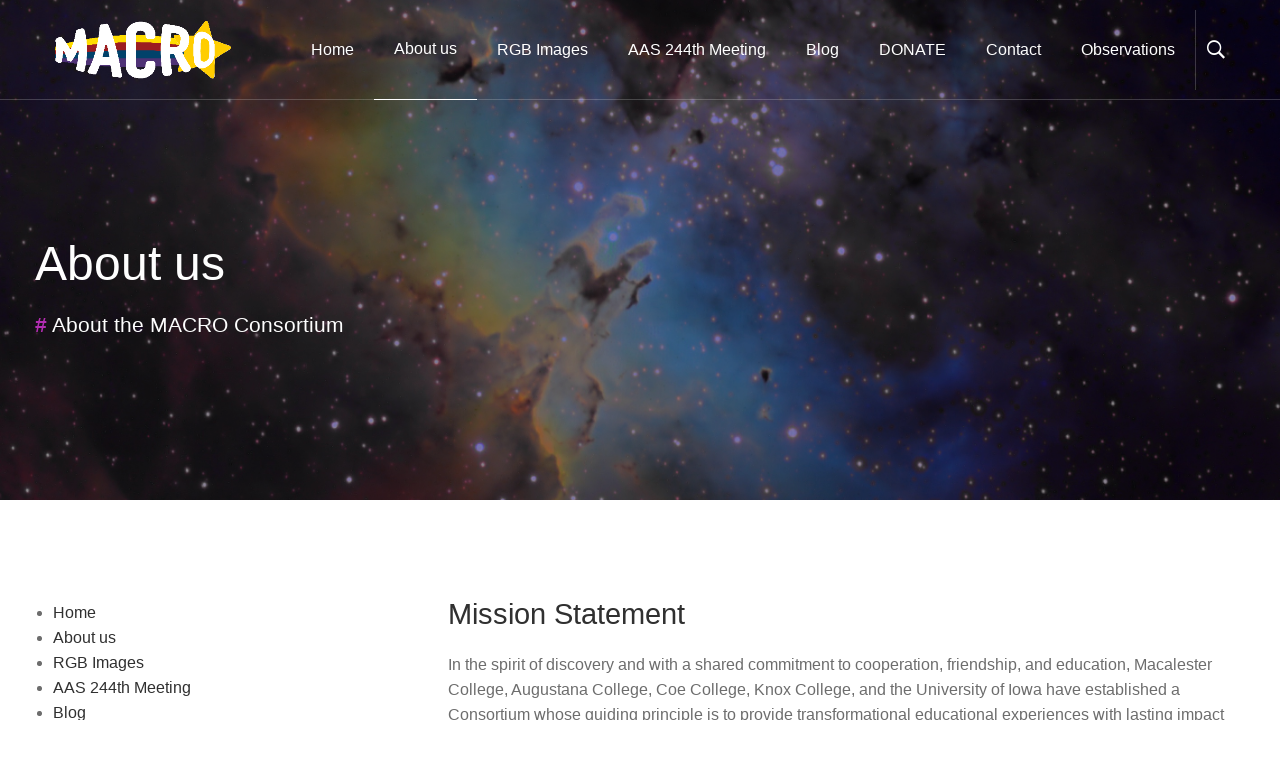

--- FILE ---
content_type: text/html; charset=UTF-8
request_url: https://macroconsortium.org/about-us
body_size: 19053
content:

<!doctype html>
<html lang="en">
<head>
    <meta charset="UTF-8">
    <meta name="viewport" content="width=device-width, initial-scale=1">
    
<title>About us :: MACRO Consortium</title>

<meta http-equiv="content-type" content="text/html; charset=UTF-8"/>
<meta name="generator" content="Concrete CMS"/>
<link rel="canonical" href="https://macroconsortium.org/about-us">
<script type="text/javascript">
    var CCM_DISPATCHER_FILENAME = "/index.php";
    var CCM_CID = 293;
    var CCM_EDIT_MODE = false;
    var CCM_ARRANGE_MODE = false;
    var CCM_IMAGE_PATH = "/updates/concrete-cms-9.2.1_remote_updater/concrete/images";
    var CCM_APPLICATION_URL = "https://macroconsortium.org";
    var CCM_REL = "";
    var CCM_ACTIVE_LOCALE = "en_US";
    var CCM_USER_REGISTERED = false;
</script>

<script type="text/javascript" src="/updates/concrete-cms-9.2.1_remote_updater/concrete/js/jquery.js?ccm_nocache=86997e710240c322b9b723e4ac2905a4ea29ce79"></script>
<link href="/updates/concrete-cms-9.2.1_remote_updater/concrete/css/features/imagery/frontend.css?ccm_nocache=86997e710240c322b9b723e4ac2905a4ea29ce79" rel="stylesheet" type="text/css" media="all">
<link href="/updates/concrete-cms-9.2.1_remote_updater/concrete/css/features/navigation/frontend.css?ccm_nocache=86997e710240c322b9b723e4ac2905a4ea29ce79" rel="stylesheet" type="text/css" media="all">
<link href="/updates/concrete-cms-9.2.1_remote_updater/concrete/css/features/search/frontend.css?ccm_nocache=86997e710240c322b9b723e4ac2905a4ea29ce79" rel="stylesheet" type="text/css" media="all">
<link href="/updates/concrete-cms-9.2.1_remote_updater/concrete/css/features/basics/frontend.css?ccm_nocache=86997e710240c322b9b723e4ac2905a4ea29ce79" rel="stylesheet" type="text/css" media="all">
    <link href="/application/files/cache/css/modena/modena-v004.css?ts=1768957134" rel="stylesheet" type="text/css" media="all">    </head>
<body class="body">
    <div class="ccm-page ccm-page-id-293 page-type-page page-template-sub-page">
            <div class="page-pre-loader">
            <div class="page-pre-loader__container">
                <div class="page-pre-loader__effect"></div>
            </div>
        </div>
                
<style>

    
    /*Header styles*/
    .ccm-page .primary-header, .ccm-page .primary-header--search, .ccm-page .primary-header--basket, .ccm-page .primary-header__logo h1 img, .ccm-page .mobile-nav-toggle, .hero-unit__spacer, .ccm-page .ccm-responsive-navigation, .ccm-page .languages-block {
        height: 100px;
    }

    .ccm-page .primary-header__h1, .ccm-page .desktop-nav .nav-item, .ccm-page .desktop-nav .nav li, .ccm-page .primary-header__logo h1 img, .ccm-page .ccm-responsive-navigation ul li {
        line-height: 100px;
    }

    
    .ccm-page .hero-unit-sub-page__content {
        padding-top: 100px;
    }

    
    .ccm-page .primary-header--resized, .ccm-page .primary-header--resized .ccm-responsive-navigation, .ccm-page .primary-header--resized .languages-block {
        height: 70px;
    }

    .ccm-page .primary-header--resized .desktop-nav .nav-item, .ccm-page .primary-header--resized .primary-header--search, .ccm-page .primary-header--resized .primary-header--basket, .ccm-page .primary-header--resized .primary-header, .ccm-page .primary-header--resized .primary-header__logo h1 img, .ccm-page .primary-header--resized .primary-header__h1, .ccm-page .primary-header--resized .primary-header__logo-image, .ccm-page .primary-header--resized .mobile-nav-toggle, .ccm-page .primary-header--resized .utility-bar-toggle, .ccm-page .primary-header--resized .ccm-responsive-navigation ul li {
        height: 70px;
        line-height: 70px;
    }

        .hero-unit-sub-page {
        background-image: url(/application/files/9116/9350/7739/Page_Banner_MACRO_M16.jpg);
        background-repeat: repeat-x;
    }
    
    /*General site styles*/
    .ccm-page .grid-row, .ccm-page .row {
        max-width: 1240px;
    }

            @media (max-width: 64em) {
            .animated {
                -o-transition-property: none;
                -moz-transition-property: none;
                -ms-transition-property: none;
                -webkit-transition-property: none;
                transition-property: none;
                -o-transform: none;
                -moz-transform: none;
                -ms-transform: none;
                -webkit-transform: none;
                transform: none;
                -webkit-animation: none;
                -moz-animation: none;
                -o-animation: none;
                -ms-animation: none;
                animation: none;
                opacity:1;
            }
        }
    
    /*Mobile navigation*/
    @media (max-width: 64em) {
        .ccm-page .mobile-nav {
            width: 70%;
        }

        
            .has-submenu:before {
                font-family: "Ionicons";
                content: "\f3d0";
                position: absolute;
                right: 20px;
                cursor: pointer;
                font-size: 22px;
                z-index: -1;
            }

        
        
        
    }

    /*Desktop navigation*/
            .ccm-page .desktop-nav .is-submenu li, .ccm-page .desktop-nav li ul li {
            min-width: 225px;
        }
    
    /*Isotope styling*/
    .ccm-page .isotope-item {
        border: 10px solid transparent;
    }

    .ccm-page .isotope-items {
        margin: 0 10px 0 10px;
    }

    .ccm-page [class*="column-"] .isotope-items {
        margin: 0 -10px 0 -10px;
    }

    /*Isotope styling for masonry blog*/
    .ccm-page .masonry-blog-items {
        margin: 0 10px 0 10px;
    }

    .ccm-page [class*="column-"] .masonry-blog-items {
        margin: 0 -10px 0 -10px;
    }

    .ccm-page .isotope-item.masonry-blog-item {
        border: 10px solid transparent;
    }

</style>
<header class="primary-header primary-header--fixed-nav  secondary-header">
    <div class="grid-container">
        <div class="grid-row">
            <div class="column-12">
                                    <!-- SCAFFOLD UPDATE 1.1.8
                    <div class="primary-header--basket float-right">
                        <div class="primary-header--basket-inner">
                            <i class="ion-bag"></i>
                        </div>
                    </div>
                    -->
                                <div class="primary-header__logo float-left">
                    <h1 class="primary-header__h1">
                        

    <p><img src="/application/files/2517/5933/1353/macro-logo.png" alt="macro-logo.png" width="2000" height="1000"></p>

                    </h1>
                </div>
                <div class="languages-block float-right margin-left-10">
                                    </div>
                                    <div class="primary-header--search float-right">
                        <div class="primary-header--search-inner">
                            <i class="ion-ios-search-strong"></i>
                        </div>
                    </div>
                                <button class="mobile-nav-toggle float-right">
                    <span></span>
                </button>
                <nav class="desktop-nav float-right">
                    

    <ul class="nav"><li class=" nav-item"><a href="https://macroconsortium.org/" target="_self">Home<span class="nav-divider"></span></a></li><li class="nav-selected nav-path-selected has-submenu nav-item"><a href="https://macroconsortium.org/about-us" target="_self">About us<span class="nav-divider"></span></a><ul class="is-submenu"><li class=""><a href="https://macroconsortium.org/about-us/members" target="_self">Members<span class="nav-divider"></span></a></li></ul></li><li class=" nav-item"><a href="https://macroconsortium.org/rgb-images" target="_self">RGB Images<span class="nav-divider"></span></a></li><li class="has-submenu nav-item"><a href="https://macroconsortium.org/aas-244" target="_self">AAS 244th Meeting<span class="nav-divider"></span></a><ul class="is-submenu"><li class="has-submenu"><a href="https://macroconsortium.org/aas-244/talks" target="_self">Talks<span class="nav-divider"></span></a><ul class="is-submenu"><li class=""><a href="https://macroconsortium.org/aas-244/talks/cannon" target="_self">John M. Cannon<span class="nav-divider"></span></a></li><li class=""><a href="https://macroconsortium.org/aas-244/talks/golay" target="_self">Walter W. Golay<span class="nav-divider"></span></a></li><li class=""><a href="https://macroconsortium.org/aas-244/talks/peterson" target="_self">William M. Peterson<span class="nav-divider"></span></a></li><li class=""><a href="https://macroconsortium.org/aas-244/talks/james" target="_self">James Wetzel<span class="nav-divider"></span></a></li><li class=""><a href="https://macroconsortium.org/aas-244/talks/griffin" target="_self">Philip Griffin<span class="nav-divider"></span></a></li><li class=""><a href="https://macroconsortium.org/aas-244/talks/haurberg" target="_self">Nathalie Haurberg<span class="nav-divider"></span></a></li><li class=""><a href="https://macroconsortium.org/aas-244/talks/williams" target="_self">Anna Williams<span class="nav-divider"></span></a></li><li class=""><a href="https://macroconsortium.org/aas-244/talks/download" target="_self">Download<span class="nav-divider"></span></a></li></ul></li><li class=""><a href="https://macroconsortium.org/aas-244/posters" target="_self">Posters<span class="nav-divider"></span></a></li><li class=""><a href="https://macroconsortium.org/aas-244/photo-gallery" target="_self">Photo Gallery<span class="nav-divider"></span></a></li><li class=""><a href="https://macroconsortium.org/aas-244/student-reactions" target="_self">Student Reactions<span class="nav-divider"></span></a></li></ul></li><li class=" nav-item"><a href="https://macroconsortium.org/blog" target="_self">Blog<span class="nav-divider"></span></a></li><li class=" nav-item"><a href="https://macroconsortium.org/donate" target="_self">DONATE<span class="nav-divider"></span></a></li><li class=" nav-item"><a href="https://macroconsortium.org/contact" target="_self">Contact<span class="nav-divider"></span></a></li><li class="has-submenu nav-item"><a href="https://macroconsortium.org/observations" target="_self">Observations<span class="nav-divider"></span></a><ul class="is-submenu"><li class=""><a href="https://macroconsortium.org/observations/last-nights-images" target="_self">Last Night&#039;s Images<span class="nav-divider"></span></a></li><li class=""><a href="https://macroconsortium.org/observations/technical-info" target="_self">Technical Info<span class="nav-divider"></span></a></li></ul></li></ul>
                </nav>
                <span class="border-bottom"></span>
            </div>
        </div>
    </div>
    <div class="primary-header--search-dropdown">
        <div class="grid-container">
            <div class="grid-row">
                <div class="column-6 push-column-6">
                    <div class="column-background">
                        

    
<form action="https://macroconsortium.org/about-us" method="get" class="ccm-search-block-form">
            <input name="search_paths[]" type="hidden" value="" />
                    <input name="query" type="text" value="" class="ccm-search-block-text header-search-bar" />
     
        <input name="submit" type="submit" value="Search" class="header-search-bar__submit" />
    
</form>


                    </div>
                </div>
            </div>
        </div>
    </div>
    <!-- SCAFFOLD FOR 1.1.8
    <div class="primary-header--basket-dropdown">
        <div class="grid-container">
            <div class="grid-row">
                <div class="column-6 push-column-6">
                    <div class="column-background">
                                            </div>
                </div>
            </div>
        </div>
    </div>
    -->
</header>

    <div class="hero-unit-sub-page margin-bottom-100">
        <div class="hero-unit-sub-page--overlay"></div>
        <div class="hero-unit-sub-page__content">
            <div class="grid-row">
                <div class="column-12 animated-parent animation-delay-1000">
                    <h2 class="animated animate__fade-in-down-short go">
                        About us                    </h2>
                    <p class="animated animate__fade-in-up-short go">
                                                    <span class="text-bold sub-heading-hash">#</span>
                                                About the MACRO Consortium                    </p>
                </div>
            </div>
        </div>
    </div>

<section>
        

<div class="grid-container"><div class="grid-row"><div class="column-12">    <div class="grid-row"><div class="column-3">

    <ul class="nav"><li class=" nav-item"><a href="https://macroconsortium.org/" target="_self">Home<span class="nav-divider"></span></a></li><li class="nav-selected nav-path-selected nav-item"><a href="https://macroconsortium.org/about-us" target="_self">About us<span class="nav-divider"></span></a></li><li class=" nav-item"><a href="https://macroconsortium.org/rgb-images" target="_self">RGB Images<span class="nav-divider"></span></a></li><li class=" nav-item"><a href="https://macroconsortium.org/aas-244" target="_self">AAS 244th Meeting<span class="nav-divider"></span></a></li><li class=" nav-item"><a href="https://macroconsortium.org/blog" target="_self">Blog<span class="nav-divider"></span></a></li><li class=" nav-item"><a href="https://macroconsortium.org/donate" target="_self">DONATE<span class="nav-divider"></span></a></li><li class=" nav-item"><a href="https://macroconsortium.org/contact" target="_self">Contact<span class="nav-divider"></span></a></li><li class=" nav-item"><a href="https://macroconsortium.org/observations" target="_self">Observations<span class="nav-divider"></span></a></li></ul>
</div><div class="column-8 push-column-1">

    <h5>Mission Statement</h5>

<p>In the spirit of discovery and with a shared commitment to cooperation, friendship, and education, Macalester College, Augustana College, Coe College, Knox College, and the University of Iowa have established a Consortium whose guiding principle is to provide transformational educational experiences with lasting impact while empowering students through hands-on problem solving and scientific discovery to become enduring contributors to society.</p>



    <hr aria-hidden="true"/>


    <h5>Background</h5>

<p>Beginning in the mid-1990s, students at the University of Iowa under the guidance of Professor Robert Mutel have built, maintained, and operated a remotely controlled robotic telescope at Winer Observatory in Southern Arizona. The system underwent numerous upgrades and overhauls through the years, from the telescope hardware itself to the software for scheduling, calibrating, and distributing images, and played a pivotal role in the undergraduate curriculum of the Department of Physics &amp; Astronomy as well as the research of graduate students and faculty.</p>

<p>Professor Mutel&#39;s transition to emeritus status in the department created a gap in expertise with this fantastic facility, and plans began to retire and remove the equipment from Winer Observatory. James Wetzel, Ph.D, became aware of this through his active research connections with faculty in the department, and enlisted the help of Dr.s John Cannon and William Peterson - fellow alumni of the program and former students of Dr. Mutel - to find a way to continue to make this valuable educational and research tool available.</p>

<p>Dr. Cannon, Dr. Peterson, and Dr. Wetzel decided to combine the talents and resources of their respective institutions, Macalester College, Augustana College, and Coe College, to form a consortium that would take over stewardship of the University of Iowa&#39;s telescope and continue to make it available as an accessible educational and research tool to students at all four institutions and the world. The began drafting legal documents and negotiating between all parties, and in Fall of 2022 MACRO was born. One of the first actions of MACRO was to rechristen the University of Iowa&#39;s telescope as the Robert L. Mutel Telescope (RLMT) in honor of the vision and efforts of their mentor.</p>

<blockquote class="text-blockquote">
<p>It&#39;s been an honor to establish and operate this telescope for the past almost 3 decades. I&#39;m very glad to see it continue while also expanding access to more young minds - Robert Mutel</p>
</blockquote>

</div></div>
</div></div></div></section>


    <div class="padding-top-100"></div>



    <div class="back-to-top--floating"></div>

<footer class="background-color-2 padding-top-80 padding-bottom-40">
        <div class="grid-container">
        <div class="grid-row">
                                    <div class="column-4">
                            

    <img src="/application/files/2517/5933/1353/macro-logo.png" alt="" width="2000" height="1000" class="ccm-image-block img-fluid bID-1253">

                        </div>
                        <div class="column-2 push-column-6">
                            

    <p>MACRO Consortium</p>

<p dir="ltr"><b id="docs-internal-guid-e65589f9-7fff-300a-f691-2a98f6af6728">Macalester College</b></p>

<p dir="ltr"><b id="docs-internal-guid-e65589f9-7fff-300a-f691-2a98f6af6728">1600 Grand Avenue</b></p>

<p dir="ltr"><b id="docs-internal-guid-e65589f9-7fff-300a-f691-2a98f6af6728">Saint Paul, MN 55105</b></p>

                        </div>
                            </div>
    </div>

    
    <div class="grid-container">
        <div class="grid-row">
            <div class="column-12 copyright-content left ">
                <div class="copyright-border margin-bottom-5 margin-top-30"></div>
                <p>
                    <span class="copyright">Copyright &copy; 2026&nbsp;</span> 
                        <a href="http://www.macroconsortium.org" target="_blank">MACRO Consortium</a>
                                            
                        
                        
                                        </p>
            </div>
        </div>
    </div>
</footer>
    </div>
        <script type="text/javascript" src="/packages/modena/themes/modena/js/main-min.js"></script>
        <script type="text/javascript" src="/packages/modena/themes/modena/js/scripts-min.js"></script>
        <script>
            var scrollDist = 200        </script>
        <script type="text/javascript" src="/updates/concrete-cms-9.2.1_remote_updater/concrete/js/features/imagery/frontend.js?ccm_nocache=86997e710240c322b9b723e4ac2905a4ea29ce79"></script>
<script type="text/javascript" src="/updates/concrete-cms-9.2.1_remote_updater/concrete/js/features/navigation/frontend.js?ccm_nocache=86997e710240c322b9b723e4ac2905a4ea29ce79"></script>
    </body>
</html>
